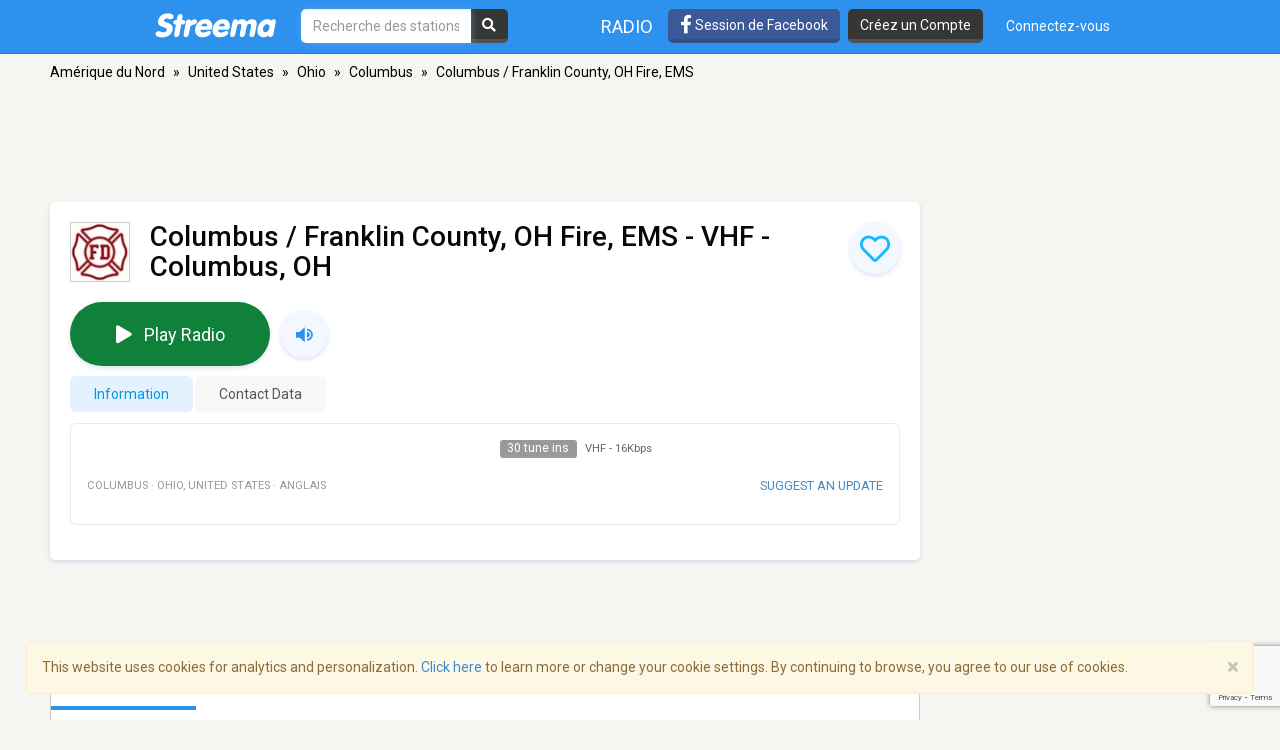

--- FILE ---
content_type: text/html; charset=utf-8
request_url: https://www.google.com/recaptcha/api2/anchor?ar=1&k=6LeCbKwfAAAAAGXbwG-wyQhhz9dxlXuTdtc_oCwI&co=aHR0cHM6Ly9mci5zdHJlZW1hLmNvbTo0NDM.&hl=en&v=PoyoqOPhxBO7pBk68S4YbpHZ&size=invisible&anchor-ms=20000&execute-ms=30000&cb=r38puaug1w7x
body_size: 48568
content:
<!DOCTYPE HTML><html dir="ltr" lang="en"><head><meta http-equiv="Content-Type" content="text/html; charset=UTF-8">
<meta http-equiv="X-UA-Compatible" content="IE=edge">
<title>reCAPTCHA</title>
<style type="text/css">
/* cyrillic-ext */
@font-face {
  font-family: 'Roboto';
  font-style: normal;
  font-weight: 400;
  font-stretch: 100%;
  src: url(//fonts.gstatic.com/s/roboto/v48/KFO7CnqEu92Fr1ME7kSn66aGLdTylUAMa3GUBHMdazTgWw.woff2) format('woff2');
  unicode-range: U+0460-052F, U+1C80-1C8A, U+20B4, U+2DE0-2DFF, U+A640-A69F, U+FE2E-FE2F;
}
/* cyrillic */
@font-face {
  font-family: 'Roboto';
  font-style: normal;
  font-weight: 400;
  font-stretch: 100%;
  src: url(//fonts.gstatic.com/s/roboto/v48/KFO7CnqEu92Fr1ME7kSn66aGLdTylUAMa3iUBHMdazTgWw.woff2) format('woff2');
  unicode-range: U+0301, U+0400-045F, U+0490-0491, U+04B0-04B1, U+2116;
}
/* greek-ext */
@font-face {
  font-family: 'Roboto';
  font-style: normal;
  font-weight: 400;
  font-stretch: 100%;
  src: url(//fonts.gstatic.com/s/roboto/v48/KFO7CnqEu92Fr1ME7kSn66aGLdTylUAMa3CUBHMdazTgWw.woff2) format('woff2');
  unicode-range: U+1F00-1FFF;
}
/* greek */
@font-face {
  font-family: 'Roboto';
  font-style: normal;
  font-weight: 400;
  font-stretch: 100%;
  src: url(//fonts.gstatic.com/s/roboto/v48/KFO7CnqEu92Fr1ME7kSn66aGLdTylUAMa3-UBHMdazTgWw.woff2) format('woff2');
  unicode-range: U+0370-0377, U+037A-037F, U+0384-038A, U+038C, U+038E-03A1, U+03A3-03FF;
}
/* math */
@font-face {
  font-family: 'Roboto';
  font-style: normal;
  font-weight: 400;
  font-stretch: 100%;
  src: url(//fonts.gstatic.com/s/roboto/v48/KFO7CnqEu92Fr1ME7kSn66aGLdTylUAMawCUBHMdazTgWw.woff2) format('woff2');
  unicode-range: U+0302-0303, U+0305, U+0307-0308, U+0310, U+0312, U+0315, U+031A, U+0326-0327, U+032C, U+032F-0330, U+0332-0333, U+0338, U+033A, U+0346, U+034D, U+0391-03A1, U+03A3-03A9, U+03B1-03C9, U+03D1, U+03D5-03D6, U+03F0-03F1, U+03F4-03F5, U+2016-2017, U+2034-2038, U+203C, U+2040, U+2043, U+2047, U+2050, U+2057, U+205F, U+2070-2071, U+2074-208E, U+2090-209C, U+20D0-20DC, U+20E1, U+20E5-20EF, U+2100-2112, U+2114-2115, U+2117-2121, U+2123-214F, U+2190, U+2192, U+2194-21AE, U+21B0-21E5, U+21F1-21F2, U+21F4-2211, U+2213-2214, U+2216-22FF, U+2308-230B, U+2310, U+2319, U+231C-2321, U+2336-237A, U+237C, U+2395, U+239B-23B7, U+23D0, U+23DC-23E1, U+2474-2475, U+25AF, U+25B3, U+25B7, U+25BD, U+25C1, U+25CA, U+25CC, U+25FB, U+266D-266F, U+27C0-27FF, U+2900-2AFF, U+2B0E-2B11, U+2B30-2B4C, U+2BFE, U+3030, U+FF5B, U+FF5D, U+1D400-1D7FF, U+1EE00-1EEFF;
}
/* symbols */
@font-face {
  font-family: 'Roboto';
  font-style: normal;
  font-weight: 400;
  font-stretch: 100%;
  src: url(//fonts.gstatic.com/s/roboto/v48/KFO7CnqEu92Fr1ME7kSn66aGLdTylUAMaxKUBHMdazTgWw.woff2) format('woff2');
  unicode-range: U+0001-000C, U+000E-001F, U+007F-009F, U+20DD-20E0, U+20E2-20E4, U+2150-218F, U+2190, U+2192, U+2194-2199, U+21AF, U+21E6-21F0, U+21F3, U+2218-2219, U+2299, U+22C4-22C6, U+2300-243F, U+2440-244A, U+2460-24FF, U+25A0-27BF, U+2800-28FF, U+2921-2922, U+2981, U+29BF, U+29EB, U+2B00-2BFF, U+4DC0-4DFF, U+FFF9-FFFB, U+10140-1018E, U+10190-1019C, U+101A0, U+101D0-101FD, U+102E0-102FB, U+10E60-10E7E, U+1D2C0-1D2D3, U+1D2E0-1D37F, U+1F000-1F0FF, U+1F100-1F1AD, U+1F1E6-1F1FF, U+1F30D-1F30F, U+1F315, U+1F31C, U+1F31E, U+1F320-1F32C, U+1F336, U+1F378, U+1F37D, U+1F382, U+1F393-1F39F, U+1F3A7-1F3A8, U+1F3AC-1F3AF, U+1F3C2, U+1F3C4-1F3C6, U+1F3CA-1F3CE, U+1F3D4-1F3E0, U+1F3ED, U+1F3F1-1F3F3, U+1F3F5-1F3F7, U+1F408, U+1F415, U+1F41F, U+1F426, U+1F43F, U+1F441-1F442, U+1F444, U+1F446-1F449, U+1F44C-1F44E, U+1F453, U+1F46A, U+1F47D, U+1F4A3, U+1F4B0, U+1F4B3, U+1F4B9, U+1F4BB, U+1F4BF, U+1F4C8-1F4CB, U+1F4D6, U+1F4DA, U+1F4DF, U+1F4E3-1F4E6, U+1F4EA-1F4ED, U+1F4F7, U+1F4F9-1F4FB, U+1F4FD-1F4FE, U+1F503, U+1F507-1F50B, U+1F50D, U+1F512-1F513, U+1F53E-1F54A, U+1F54F-1F5FA, U+1F610, U+1F650-1F67F, U+1F687, U+1F68D, U+1F691, U+1F694, U+1F698, U+1F6AD, U+1F6B2, U+1F6B9-1F6BA, U+1F6BC, U+1F6C6-1F6CF, U+1F6D3-1F6D7, U+1F6E0-1F6EA, U+1F6F0-1F6F3, U+1F6F7-1F6FC, U+1F700-1F7FF, U+1F800-1F80B, U+1F810-1F847, U+1F850-1F859, U+1F860-1F887, U+1F890-1F8AD, U+1F8B0-1F8BB, U+1F8C0-1F8C1, U+1F900-1F90B, U+1F93B, U+1F946, U+1F984, U+1F996, U+1F9E9, U+1FA00-1FA6F, U+1FA70-1FA7C, U+1FA80-1FA89, U+1FA8F-1FAC6, U+1FACE-1FADC, U+1FADF-1FAE9, U+1FAF0-1FAF8, U+1FB00-1FBFF;
}
/* vietnamese */
@font-face {
  font-family: 'Roboto';
  font-style: normal;
  font-weight: 400;
  font-stretch: 100%;
  src: url(//fonts.gstatic.com/s/roboto/v48/KFO7CnqEu92Fr1ME7kSn66aGLdTylUAMa3OUBHMdazTgWw.woff2) format('woff2');
  unicode-range: U+0102-0103, U+0110-0111, U+0128-0129, U+0168-0169, U+01A0-01A1, U+01AF-01B0, U+0300-0301, U+0303-0304, U+0308-0309, U+0323, U+0329, U+1EA0-1EF9, U+20AB;
}
/* latin-ext */
@font-face {
  font-family: 'Roboto';
  font-style: normal;
  font-weight: 400;
  font-stretch: 100%;
  src: url(//fonts.gstatic.com/s/roboto/v48/KFO7CnqEu92Fr1ME7kSn66aGLdTylUAMa3KUBHMdazTgWw.woff2) format('woff2');
  unicode-range: U+0100-02BA, U+02BD-02C5, U+02C7-02CC, U+02CE-02D7, U+02DD-02FF, U+0304, U+0308, U+0329, U+1D00-1DBF, U+1E00-1E9F, U+1EF2-1EFF, U+2020, U+20A0-20AB, U+20AD-20C0, U+2113, U+2C60-2C7F, U+A720-A7FF;
}
/* latin */
@font-face {
  font-family: 'Roboto';
  font-style: normal;
  font-weight: 400;
  font-stretch: 100%;
  src: url(//fonts.gstatic.com/s/roboto/v48/KFO7CnqEu92Fr1ME7kSn66aGLdTylUAMa3yUBHMdazQ.woff2) format('woff2');
  unicode-range: U+0000-00FF, U+0131, U+0152-0153, U+02BB-02BC, U+02C6, U+02DA, U+02DC, U+0304, U+0308, U+0329, U+2000-206F, U+20AC, U+2122, U+2191, U+2193, U+2212, U+2215, U+FEFF, U+FFFD;
}
/* cyrillic-ext */
@font-face {
  font-family: 'Roboto';
  font-style: normal;
  font-weight: 500;
  font-stretch: 100%;
  src: url(//fonts.gstatic.com/s/roboto/v48/KFO7CnqEu92Fr1ME7kSn66aGLdTylUAMa3GUBHMdazTgWw.woff2) format('woff2');
  unicode-range: U+0460-052F, U+1C80-1C8A, U+20B4, U+2DE0-2DFF, U+A640-A69F, U+FE2E-FE2F;
}
/* cyrillic */
@font-face {
  font-family: 'Roboto';
  font-style: normal;
  font-weight: 500;
  font-stretch: 100%;
  src: url(//fonts.gstatic.com/s/roboto/v48/KFO7CnqEu92Fr1ME7kSn66aGLdTylUAMa3iUBHMdazTgWw.woff2) format('woff2');
  unicode-range: U+0301, U+0400-045F, U+0490-0491, U+04B0-04B1, U+2116;
}
/* greek-ext */
@font-face {
  font-family: 'Roboto';
  font-style: normal;
  font-weight: 500;
  font-stretch: 100%;
  src: url(//fonts.gstatic.com/s/roboto/v48/KFO7CnqEu92Fr1ME7kSn66aGLdTylUAMa3CUBHMdazTgWw.woff2) format('woff2');
  unicode-range: U+1F00-1FFF;
}
/* greek */
@font-face {
  font-family: 'Roboto';
  font-style: normal;
  font-weight: 500;
  font-stretch: 100%;
  src: url(//fonts.gstatic.com/s/roboto/v48/KFO7CnqEu92Fr1ME7kSn66aGLdTylUAMa3-UBHMdazTgWw.woff2) format('woff2');
  unicode-range: U+0370-0377, U+037A-037F, U+0384-038A, U+038C, U+038E-03A1, U+03A3-03FF;
}
/* math */
@font-face {
  font-family: 'Roboto';
  font-style: normal;
  font-weight: 500;
  font-stretch: 100%;
  src: url(//fonts.gstatic.com/s/roboto/v48/KFO7CnqEu92Fr1ME7kSn66aGLdTylUAMawCUBHMdazTgWw.woff2) format('woff2');
  unicode-range: U+0302-0303, U+0305, U+0307-0308, U+0310, U+0312, U+0315, U+031A, U+0326-0327, U+032C, U+032F-0330, U+0332-0333, U+0338, U+033A, U+0346, U+034D, U+0391-03A1, U+03A3-03A9, U+03B1-03C9, U+03D1, U+03D5-03D6, U+03F0-03F1, U+03F4-03F5, U+2016-2017, U+2034-2038, U+203C, U+2040, U+2043, U+2047, U+2050, U+2057, U+205F, U+2070-2071, U+2074-208E, U+2090-209C, U+20D0-20DC, U+20E1, U+20E5-20EF, U+2100-2112, U+2114-2115, U+2117-2121, U+2123-214F, U+2190, U+2192, U+2194-21AE, U+21B0-21E5, U+21F1-21F2, U+21F4-2211, U+2213-2214, U+2216-22FF, U+2308-230B, U+2310, U+2319, U+231C-2321, U+2336-237A, U+237C, U+2395, U+239B-23B7, U+23D0, U+23DC-23E1, U+2474-2475, U+25AF, U+25B3, U+25B7, U+25BD, U+25C1, U+25CA, U+25CC, U+25FB, U+266D-266F, U+27C0-27FF, U+2900-2AFF, U+2B0E-2B11, U+2B30-2B4C, U+2BFE, U+3030, U+FF5B, U+FF5D, U+1D400-1D7FF, U+1EE00-1EEFF;
}
/* symbols */
@font-face {
  font-family: 'Roboto';
  font-style: normal;
  font-weight: 500;
  font-stretch: 100%;
  src: url(//fonts.gstatic.com/s/roboto/v48/KFO7CnqEu92Fr1ME7kSn66aGLdTylUAMaxKUBHMdazTgWw.woff2) format('woff2');
  unicode-range: U+0001-000C, U+000E-001F, U+007F-009F, U+20DD-20E0, U+20E2-20E4, U+2150-218F, U+2190, U+2192, U+2194-2199, U+21AF, U+21E6-21F0, U+21F3, U+2218-2219, U+2299, U+22C4-22C6, U+2300-243F, U+2440-244A, U+2460-24FF, U+25A0-27BF, U+2800-28FF, U+2921-2922, U+2981, U+29BF, U+29EB, U+2B00-2BFF, U+4DC0-4DFF, U+FFF9-FFFB, U+10140-1018E, U+10190-1019C, U+101A0, U+101D0-101FD, U+102E0-102FB, U+10E60-10E7E, U+1D2C0-1D2D3, U+1D2E0-1D37F, U+1F000-1F0FF, U+1F100-1F1AD, U+1F1E6-1F1FF, U+1F30D-1F30F, U+1F315, U+1F31C, U+1F31E, U+1F320-1F32C, U+1F336, U+1F378, U+1F37D, U+1F382, U+1F393-1F39F, U+1F3A7-1F3A8, U+1F3AC-1F3AF, U+1F3C2, U+1F3C4-1F3C6, U+1F3CA-1F3CE, U+1F3D4-1F3E0, U+1F3ED, U+1F3F1-1F3F3, U+1F3F5-1F3F7, U+1F408, U+1F415, U+1F41F, U+1F426, U+1F43F, U+1F441-1F442, U+1F444, U+1F446-1F449, U+1F44C-1F44E, U+1F453, U+1F46A, U+1F47D, U+1F4A3, U+1F4B0, U+1F4B3, U+1F4B9, U+1F4BB, U+1F4BF, U+1F4C8-1F4CB, U+1F4D6, U+1F4DA, U+1F4DF, U+1F4E3-1F4E6, U+1F4EA-1F4ED, U+1F4F7, U+1F4F9-1F4FB, U+1F4FD-1F4FE, U+1F503, U+1F507-1F50B, U+1F50D, U+1F512-1F513, U+1F53E-1F54A, U+1F54F-1F5FA, U+1F610, U+1F650-1F67F, U+1F687, U+1F68D, U+1F691, U+1F694, U+1F698, U+1F6AD, U+1F6B2, U+1F6B9-1F6BA, U+1F6BC, U+1F6C6-1F6CF, U+1F6D3-1F6D7, U+1F6E0-1F6EA, U+1F6F0-1F6F3, U+1F6F7-1F6FC, U+1F700-1F7FF, U+1F800-1F80B, U+1F810-1F847, U+1F850-1F859, U+1F860-1F887, U+1F890-1F8AD, U+1F8B0-1F8BB, U+1F8C0-1F8C1, U+1F900-1F90B, U+1F93B, U+1F946, U+1F984, U+1F996, U+1F9E9, U+1FA00-1FA6F, U+1FA70-1FA7C, U+1FA80-1FA89, U+1FA8F-1FAC6, U+1FACE-1FADC, U+1FADF-1FAE9, U+1FAF0-1FAF8, U+1FB00-1FBFF;
}
/* vietnamese */
@font-face {
  font-family: 'Roboto';
  font-style: normal;
  font-weight: 500;
  font-stretch: 100%;
  src: url(//fonts.gstatic.com/s/roboto/v48/KFO7CnqEu92Fr1ME7kSn66aGLdTylUAMa3OUBHMdazTgWw.woff2) format('woff2');
  unicode-range: U+0102-0103, U+0110-0111, U+0128-0129, U+0168-0169, U+01A0-01A1, U+01AF-01B0, U+0300-0301, U+0303-0304, U+0308-0309, U+0323, U+0329, U+1EA0-1EF9, U+20AB;
}
/* latin-ext */
@font-face {
  font-family: 'Roboto';
  font-style: normal;
  font-weight: 500;
  font-stretch: 100%;
  src: url(//fonts.gstatic.com/s/roboto/v48/KFO7CnqEu92Fr1ME7kSn66aGLdTylUAMa3KUBHMdazTgWw.woff2) format('woff2');
  unicode-range: U+0100-02BA, U+02BD-02C5, U+02C7-02CC, U+02CE-02D7, U+02DD-02FF, U+0304, U+0308, U+0329, U+1D00-1DBF, U+1E00-1E9F, U+1EF2-1EFF, U+2020, U+20A0-20AB, U+20AD-20C0, U+2113, U+2C60-2C7F, U+A720-A7FF;
}
/* latin */
@font-face {
  font-family: 'Roboto';
  font-style: normal;
  font-weight: 500;
  font-stretch: 100%;
  src: url(//fonts.gstatic.com/s/roboto/v48/KFO7CnqEu92Fr1ME7kSn66aGLdTylUAMa3yUBHMdazQ.woff2) format('woff2');
  unicode-range: U+0000-00FF, U+0131, U+0152-0153, U+02BB-02BC, U+02C6, U+02DA, U+02DC, U+0304, U+0308, U+0329, U+2000-206F, U+20AC, U+2122, U+2191, U+2193, U+2212, U+2215, U+FEFF, U+FFFD;
}
/* cyrillic-ext */
@font-face {
  font-family: 'Roboto';
  font-style: normal;
  font-weight: 900;
  font-stretch: 100%;
  src: url(//fonts.gstatic.com/s/roboto/v48/KFO7CnqEu92Fr1ME7kSn66aGLdTylUAMa3GUBHMdazTgWw.woff2) format('woff2');
  unicode-range: U+0460-052F, U+1C80-1C8A, U+20B4, U+2DE0-2DFF, U+A640-A69F, U+FE2E-FE2F;
}
/* cyrillic */
@font-face {
  font-family: 'Roboto';
  font-style: normal;
  font-weight: 900;
  font-stretch: 100%;
  src: url(//fonts.gstatic.com/s/roboto/v48/KFO7CnqEu92Fr1ME7kSn66aGLdTylUAMa3iUBHMdazTgWw.woff2) format('woff2');
  unicode-range: U+0301, U+0400-045F, U+0490-0491, U+04B0-04B1, U+2116;
}
/* greek-ext */
@font-face {
  font-family: 'Roboto';
  font-style: normal;
  font-weight: 900;
  font-stretch: 100%;
  src: url(//fonts.gstatic.com/s/roboto/v48/KFO7CnqEu92Fr1ME7kSn66aGLdTylUAMa3CUBHMdazTgWw.woff2) format('woff2');
  unicode-range: U+1F00-1FFF;
}
/* greek */
@font-face {
  font-family: 'Roboto';
  font-style: normal;
  font-weight: 900;
  font-stretch: 100%;
  src: url(//fonts.gstatic.com/s/roboto/v48/KFO7CnqEu92Fr1ME7kSn66aGLdTylUAMa3-UBHMdazTgWw.woff2) format('woff2');
  unicode-range: U+0370-0377, U+037A-037F, U+0384-038A, U+038C, U+038E-03A1, U+03A3-03FF;
}
/* math */
@font-face {
  font-family: 'Roboto';
  font-style: normal;
  font-weight: 900;
  font-stretch: 100%;
  src: url(//fonts.gstatic.com/s/roboto/v48/KFO7CnqEu92Fr1ME7kSn66aGLdTylUAMawCUBHMdazTgWw.woff2) format('woff2');
  unicode-range: U+0302-0303, U+0305, U+0307-0308, U+0310, U+0312, U+0315, U+031A, U+0326-0327, U+032C, U+032F-0330, U+0332-0333, U+0338, U+033A, U+0346, U+034D, U+0391-03A1, U+03A3-03A9, U+03B1-03C9, U+03D1, U+03D5-03D6, U+03F0-03F1, U+03F4-03F5, U+2016-2017, U+2034-2038, U+203C, U+2040, U+2043, U+2047, U+2050, U+2057, U+205F, U+2070-2071, U+2074-208E, U+2090-209C, U+20D0-20DC, U+20E1, U+20E5-20EF, U+2100-2112, U+2114-2115, U+2117-2121, U+2123-214F, U+2190, U+2192, U+2194-21AE, U+21B0-21E5, U+21F1-21F2, U+21F4-2211, U+2213-2214, U+2216-22FF, U+2308-230B, U+2310, U+2319, U+231C-2321, U+2336-237A, U+237C, U+2395, U+239B-23B7, U+23D0, U+23DC-23E1, U+2474-2475, U+25AF, U+25B3, U+25B7, U+25BD, U+25C1, U+25CA, U+25CC, U+25FB, U+266D-266F, U+27C0-27FF, U+2900-2AFF, U+2B0E-2B11, U+2B30-2B4C, U+2BFE, U+3030, U+FF5B, U+FF5D, U+1D400-1D7FF, U+1EE00-1EEFF;
}
/* symbols */
@font-face {
  font-family: 'Roboto';
  font-style: normal;
  font-weight: 900;
  font-stretch: 100%;
  src: url(//fonts.gstatic.com/s/roboto/v48/KFO7CnqEu92Fr1ME7kSn66aGLdTylUAMaxKUBHMdazTgWw.woff2) format('woff2');
  unicode-range: U+0001-000C, U+000E-001F, U+007F-009F, U+20DD-20E0, U+20E2-20E4, U+2150-218F, U+2190, U+2192, U+2194-2199, U+21AF, U+21E6-21F0, U+21F3, U+2218-2219, U+2299, U+22C4-22C6, U+2300-243F, U+2440-244A, U+2460-24FF, U+25A0-27BF, U+2800-28FF, U+2921-2922, U+2981, U+29BF, U+29EB, U+2B00-2BFF, U+4DC0-4DFF, U+FFF9-FFFB, U+10140-1018E, U+10190-1019C, U+101A0, U+101D0-101FD, U+102E0-102FB, U+10E60-10E7E, U+1D2C0-1D2D3, U+1D2E0-1D37F, U+1F000-1F0FF, U+1F100-1F1AD, U+1F1E6-1F1FF, U+1F30D-1F30F, U+1F315, U+1F31C, U+1F31E, U+1F320-1F32C, U+1F336, U+1F378, U+1F37D, U+1F382, U+1F393-1F39F, U+1F3A7-1F3A8, U+1F3AC-1F3AF, U+1F3C2, U+1F3C4-1F3C6, U+1F3CA-1F3CE, U+1F3D4-1F3E0, U+1F3ED, U+1F3F1-1F3F3, U+1F3F5-1F3F7, U+1F408, U+1F415, U+1F41F, U+1F426, U+1F43F, U+1F441-1F442, U+1F444, U+1F446-1F449, U+1F44C-1F44E, U+1F453, U+1F46A, U+1F47D, U+1F4A3, U+1F4B0, U+1F4B3, U+1F4B9, U+1F4BB, U+1F4BF, U+1F4C8-1F4CB, U+1F4D6, U+1F4DA, U+1F4DF, U+1F4E3-1F4E6, U+1F4EA-1F4ED, U+1F4F7, U+1F4F9-1F4FB, U+1F4FD-1F4FE, U+1F503, U+1F507-1F50B, U+1F50D, U+1F512-1F513, U+1F53E-1F54A, U+1F54F-1F5FA, U+1F610, U+1F650-1F67F, U+1F687, U+1F68D, U+1F691, U+1F694, U+1F698, U+1F6AD, U+1F6B2, U+1F6B9-1F6BA, U+1F6BC, U+1F6C6-1F6CF, U+1F6D3-1F6D7, U+1F6E0-1F6EA, U+1F6F0-1F6F3, U+1F6F7-1F6FC, U+1F700-1F7FF, U+1F800-1F80B, U+1F810-1F847, U+1F850-1F859, U+1F860-1F887, U+1F890-1F8AD, U+1F8B0-1F8BB, U+1F8C0-1F8C1, U+1F900-1F90B, U+1F93B, U+1F946, U+1F984, U+1F996, U+1F9E9, U+1FA00-1FA6F, U+1FA70-1FA7C, U+1FA80-1FA89, U+1FA8F-1FAC6, U+1FACE-1FADC, U+1FADF-1FAE9, U+1FAF0-1FAF8, U+1FB00-1FBFF;
}
/* vietnamese */
@font-face {
  font-family: 'Roboto';
  font-style: normal;
  font-weight: 900;
  font-stretch: 100%;
  src: url(//fonts.gstatic.com/s/roboto/v48/KFO7CnqEu92Fr1ME7kSn66aGLdTylUAMa3OUBHMdazTgWw.woff2) format('woff2');
  unicode-range: U+0102-0103, U+0110-0111, U+0128-0129, U+0168-0169, U+01A0-01A1, U+01AF-01B0, U+0300-0301, U+0303-0304, U+0308-0309, U+0323, U+0329, U+1EA0-1EF9, U+20AB;
}
/* latin-ext */
@font-face {
  font-family: 'Roboto';
  font-style: normal;
  font-weight: 900;
  font-stretch: 100%;
  src: url(//fonts.gstatic.com/s/roboto/v48/KFO7CnqEu92Fr1ME7kSn66aGLdTylUAMa3KUBHMdazTgWw.woff2) format('woff2');
  unicode-range: U+0100-02BA, U+02BD-02C5, U+02C7-02CC, U+02CE-02D7, U+02DD-02FF, U+0304, U+0308, U+0329, U+1D00-1DBF, U+1E00-1E9F, U+1EF2-1EFF, U+2020, U+20A0-20AB, U+20AD-20C0, U+2113, U+2C60-2C7F, U+A720-A7FF;
}
/* latin */
@font-face {
  font-family: 'Roboto';
  font-style: normal;
  font-weight: 900;
  font-stretch: 100%;
  src: url(//fonts.gstatic.com/s/roboto/v48/KFO7CnqEu92Fr1ME7kSn66aGLdTylUAMa3yUBHMdazQ.woff2) format('woff2');
  unicode-range: U+0000-00FF, U+0131, U+0152-0153, U+02BB-02BC, U+02C6, U+02DA, U+02DC, U+0304, U+0308, U+0329, U+2000-206F, U+20AC, U+2122, U+2191, U+2193, U+2212, U+2215, U+FEFF, U+FFFD;
}

</style>
<link rel="stylesheet" type="text/css" href="https://www.gstatic.com/recaptcha/releases/PoyoqOPhxBO7pBk68S4YbpHZ/styles__ltr.css">
<script nonce="zOjHNOIdbdAbm-SOeD5WcQ" type="text/javascript">window['__recaptcha_api'] = 'https://www.google.com/recaptcha/api2/';</script>
<script type="text/javascript" src="https://www.gstatic.com/recaptcha/releases/PoyoqOPhxBO7pBk68S4YbpHZ/recaptcha__en.js" nonce="zOjHNOIdbdAbm-SOeD5WcQ">
      
    </script></head>
<body><div id="rc-anchor-alert" class="rc-anchor-alert"></div>
<input type="hidden" id="recaptcha-token" value="[base64]">
<script type="text/javascript" nonce="zOjHNOIdbdAbm-SOeD5WcQ">
      recaptcha.anchor.Main.init("[\x22ainput\x22,[\x22bgdata\x22,\x22\x22,\[base64]/[base64]/[base64]/[base64]/cjw8ejpyPj4+eil9Y2F0Y2gobCl7dGhyb3cgbDt9fSxIPWZ1bmN0aW9uKHcsdCx6KXtpZih3PT0xOTR8fHc9PTIwOCl0LnZbd10/dC52W3ddLmNvbmNhdCh6KTp0LnZbd109b2Yoeix0KTtlbHNle2lmKHQuYkImJnchPTMxNylyZXR1cm47dz09NjZ8fHc9PTEyMnx8dz09NDcwfHx3PT00NHx8dz09NDE2fHx3PT0zOTd8fHc9PTQyMXx8dz09Njh8fHc9PTcwfHx3PT0xODQ/[base64]/[base64]/[base64]/bmV3IGRbVl0oSlswXSk6cD09Mj9uZXcgZFtWXShKWzBdLEpbMV0pOnA9PTM/bmV3IGRbVl0oSlswXSxKWzFdLEpbMl0pOnA9PTQ/[base64]/[base64]/[base64]/[base64]\x22,\[base64]\\u003d\\u003d\x22,\[base64]/JXnCisOIPUjDksO+w7HDqsOBHTIWwpPDlQDDj8Kyw65pw6QkFsKfBcKQcMK6BAPDgk3CnMOkJE5Ew5NpwqtKwrHDulsxSlc/JcO1w7FNWC/CncKQfsKSB8Kfw5xrw7PDvCDCrlnChRjDjsKVLcK5F2prJzJadcK/PMOgEcOFE3QRw6jCkm/DqcOuTMKVwpnCiMO9wqpse8Kiwp3CsxbCqsKRwq3Cvgtrwptlw4zCvsKxw4rCrn3DmxMmwqvCrcKLw4wcwpXDvRkOwrDCnnJZNsOLCMO3w4ddw7d2w57Cv8OEAAlgw6JPw73CqVrDgFvDjE/Dg2wMw61iYsK6ZX/DjCMcZXIoV8KUwpLClCp1w4/DncOfw4zDhFFjJVU7w5jDskjDo0s/[base64]/DvzrCq8Kkf3FJwqXCjjzCi1HCqiB4H8KKWMO6K0DDp8KIwp/DjsK6cQHCpXU6JcObC8OFwrpsw6zCk8O7CMKjw6TCmS3Cog/CrUURXsKQbzMmw5/CsRxGd8OowqbChVvDmTwcwqVOwr0zMk/CtkDDgU/DvgfDsWbDkTHCjMOwwpIdw5tkw4bCgl5Uwr1Xwp/[base64]/CqFMCwpbDoMO2wrbCtsK9wqvCpMK2GsKiwpEawqELwq1yw5jCjBEWw6zCjQrDqn7CoDJQYcOHwowdw6g7OcO0wrrDkMKjfRjCjhgGXyzCqcOVG8KZwoPDqzfDlGQUecO8w5d/w5AJBSYEwo/DpMKuTcKDWcKhwoEswrHDhmHDjMK7HzbDvDLCtcOww6IzOjrDgFYYwqUVwrUyNEDDj8Ozw7x5c0/CnsK5EDvDkkQewrnCgz/[base64]/CiVUHw4kKAMKLw7vCj8O/w77Cp8K5N8KsUjBbCQTDmMO7w4gFwrlVYmUrw5zDknbDtMKgw7HChcOOwp7Cq8OjwrssdcKjdg/[base64]/[base64]/DlgvDgUrDpzcDwqbDjcKzQMO/IcKMB18twpA5wqYCUT7DpD0vw4bCrAfCgkBqwrrDrxzCo3p6w6HCplkxw6gNw5rCvBPDozYPwofDhVpQTXhNcAHDkXs4ScOsaB/Cj8OYacOqwrN/[base64]/Dr8OiwpMlBDgVwodpQGfCvzTCucOdw5rCnMOwXcK9YlDChy4cwop6w6VfwpjDkTXDq8O/Qy/Dp1rDu8KxwrLDqj3Dh3nCpsOowo1vGiXDrWUSwrZkw78nw5NaF8ONCQBVw6bCoMK3w6PCtwHCjwbCv2/[base64]/[base64]/CksOXPcORw5XCm8KHD8K0TsOqV3fDnsKyS2zDuMKvDsO7NmTCr8OfesO+w5RJccKww73CtVFywq4CTB4wwrTDkmvDtsOXwpPDm8OSIQkqwqfDnsO/wrbDvybCgBAHwoV/WMOHKMO4w5XCk8KiwpjCh1nDvsOOd8KkY8KqwoHDgiFqREExfcKtacKaIcK/[base64]/ClcKqwrjDmTsrXMOuwoZIw6LDmkchwp7DpjjCkcOYwoYQwrPDijnDojp8wod/T8Krw7vCuUPDj8KvwoXDt8OXw5Y2C8OZwpACFcK+DMKEScKVwoDDvi1hw413aFgLNU0RdBnDgMKUBADDisOUasO6w7/CghfDqcK1ck8sBsOjSjwXTsKZLB7DvDotIsKWw7jCs8KREljDsWTDuMO7wo7CrcO0IsK0w7XDuRnDp8O+w4tewrMSNx/DhjM7wr1ewpVdA3ZxwrzCmcKGFsOfC3HDmlMNw5vDrsOCw5fDlG1dw4/DtcOHWsKcXBVYLjvCuWUQQcKDwqTDpWhqaxtUACvCrWbDjjkewqwUEVrCvzvDpE5tOsO9w4/CnEPDnMKEYy5AwqFBX3pew5jDiMK9w4UFwrlaw45jwqbCqEozXXjCt2F7RMK4H8KDwp/DoQDCnS/ClhkhVcKwwrxRBjHCusOmwpnCoQbCmMOLw6/DvUlzHATDhBjDtMKFwpZYw6LCrXlAwpjDhHF8wpnDoEs1OMKdRMK4fMKXwpxKw4TCpMOQMHPDii7DlhfCiQbDm3rDtl7CghjCtMKuPsKMAcK2A8OEcG7CillpwrHCnnYGIU0TAAfDi3/CijfCr8KNaGxsw75QwphGw4XDhMO5YGc4w4nCucKewp7DjcKMwq/[base64]/Dh8OQwqNbAsOmJMODw7R9w6dXw4NwwpBSwrXDv8OPw4HDm298Z8KReMKnw4trw5fChcKIw5wBUSF0w4rDnW1VLQXCrmUpVMKsw7skwo3CoTNswq3DgAPDk8O0wr7DoMORw5/ClMOuwpFibsKODQXDtcOgNcKrW8Kpwpwawp/DtS0owqTDpSh4w4nDsy5kRDjCi3nCk8KwwrzCtMOEw5hATTxRw6HCqsKcZMKTw7hLwrjCqMOOw7bDssKwPcOdw67Cjkwsw5ccARI/w6E1WMOVWSFAw7MzwobCjWU6wqfCosKLAw8vVxnDjSzClsOIw7LCgsKjwqEVCEtNwpXDuSXCmcOVUmV5w5zCgcK0w71CAFoVw7vDiFnChMKLwowhRsKFTcKOwqfDtHvDuMOYwqFww4cjRcOSw50OHcK9w6PDqsKIwoLCukLCh8KPwqlKw6lgwodvXMOtwohswr/CtjFkHm7Dr8OZw4QAYT85w7nDvxTChsKDw5suw5jDiQXDhh1IVFPCiXnDvj8MPnPCjx/DlMKmw5vCssKPw49XXcO4RsK8w67DvR7DjAjCnC7CmUTDr3nCr8KvwqNiwpVew5N+eBfCocOBwpPCp8O6w5jCpGHDpcKAw6lUPA4rwoQNwp4dVAfCvcOLwqkHw6h/OUzDpcK5P8OjZkAFwqVbLhPCgcKDwovCv8OeRWnDgBTCpsOoccKIIsKvwpDCg8KSBh5XwrHCoMKOP8K3GRPDh1zCp8ONw4AoK2HDrivCt8OUw6zChU0HSMOrw5sMw4sAwr8iTBJvIjAewpjDliQLCcK4wrVAwoRFwofCucKfw5/[base64]/[base64]/CicK7w7sjw5fCv8Ktw73Cu8K/Mlsdw5zDo0Fpe2/DucK1GMO5JMKcwohWSMKjI8KTwqIqNXtXJSx2wq3Dh3nCh1oDKMO+bWnCkcKJKlfCocK4L8Kww5J4GVjCtRRyKQ7Dg3Vawq9bwrHDmkMBw6QbGMKxfBQcP8OTw6whwrNLTkp3W8O5w5E7G8K7RsKuJsOtfi7DoMK+w4tRw5rDq8O0w6/Dh8OddiDDvcOzBsOjKcKNLWPDgwXDnMOUw4DDt8Ofw51+wqzDmMKNw73CsMOPUWB0NcKmwoIOw6nCnGdwWjrCrksjRsK9w53DssKJwoksVcKeOMO8YcKYw7vDvRliKMO6w6XDiF/DgcOjQSEywo3DmRQHMcOHUGbCicKdw6s7wqRLwrrDmjFKw6nDmcODw6PDuHRKwrfDgMODJGpBwpvClMKET8KWwqAMYEJXw5EzwpjDs0wBwq/CpipfZhLDsS3CiQnDqsKnIMOKwr0Ydn/CizPCtifCox7DgXUEwq9twopQw4fCgg7DjznCq8OUXGnCql/[base64]/RhrCqMOgGw5ZTkZsJmbDmExEw4fDjcKdF8OkTsKcbzczwoEHwr7DpcO1wpF/[base64]/DjsOMIcOMwp7DsMOIw47Dm1FoXcOcUxzClMOSwosswr3DksKxJ8KaXEbDmx/Cg0JVw4/CscKRw4VNbk8nAcOCOGLChsOEwqLCvFRRYcKMbHvDmzdrw4LCg8KWQTXDvXx1w4/CiQnCvAFLP2XClRdpO1ARKcK0w7fCgyzDu8KaB308wpo6wpzDvUldPMOYO1/DiicrwrTClXUlHMO4w4/Chwh1XA3DscKkbj8vfCfDozlyw6Njwo88fFUbw7s7AsKfLsO6GncXNEEIw6nDsMKMFGDDrn9ZQTbDvCR6QcKiVsKBw7QzAgczw6Jbw6HCujLCrsKgwql0c3/DkcKCVWnCrgImw4JpEyRbNSRcw7HDlsOaw7vCpsKow4/DoWDCsQNkGsO8wp1FbcKzHEHDu0Ncwp7CqsKzwpzDnMOTw67Clh3CiSPDq8OZw58HwonCg8O5eD1WSMKqwpjDklrDuxPCuCfDoMKaERdeGn0cYFVCwrghw4pNwoHCq8KTwogtw7rDuEXCh1fDhTYQK8KrDxJ/NMKKDsKdwpPDtsKEXXFGwr3DhcKZwpMVw4PDqMO8REPDv8KeSyrDgWYcwpYLX8OxcElAwqYZwpYKwrvDnjDCgSlGw6zDvsK0w7VJWMONwq7DmcKewpvDvmXCrSt1VgnCg8OAQQU6wplWwpB6w53DlhRBFsKhRmY9TFPCqsKlwqvDsndgwpA1MWw/[base64]/CiMO8Q0vDtzDDisORwpgMRDYfw4YAwqBMw57CkWHDohMpK8O8Mz92wonCuyjCuMOLO8K/KsOdAsK+w4nCp8OJw6NBMzN0w6vDiMOOw7HCgMK1w7R1PcK1V8Odwq9rwoPDnmTDpsK2w6nCu3TDknhCNTXDl8KTw7UMw5fCnHvCjcOPSsK4FcK2w4PDtMOtw4clwrHCvCjChsKEw7/CljDCmcONAMOZPMOTRC3Cs8OeSsK1P0lRwrFiw6XDmV/DvcOuw6xowpotRn9Sw4XDucO6w4PDlcOrwrjDtsKOw70Zwr9FIMKVFMOmw6zClsOmw6TCicKTwpVSwqPDm216OlwvVsK1w5wJwpbDr3TDoCbCuMOawoDDiknCrMKDw4MLw7TDjk7CtyUzw6EOLcKlT8OGT0XDkcO9wr9WE8OWczEGMcK5wpBfwojCp3jDl8K/w7saJQ0rwpwJFnRmw40IZMOaPTDDmcO2dDHChcK+DsOqHS3ChgPCt8OZwqTCjMKZER0ow6xDwp42JVNkZsOZHMKhw7DCg8KlbzbDosOzwqJewqMJw4wGwpvCjcK9SMOuw6jDuWvDuUXCn8KbNcKAEm1Lw5/DuMK9wpHCiT5Mw5zCjMK/w4EME8OyO8O1PcOfST9tScOLw6XClFUnecKbVG0RZyXCllvCr8KnECpmw6LDoElxwrd7NA/Dmzl2wr3DvxzDtXw6fl1qw7nDpHJ2HsKpwp4owpXCuis/w4LCrTZcUsOJU8K9EcOdCsO9TR3Dn2tNworCqhzCnnZOXcKQwog6w4nDu8O5YcO+PXjDr8OGZsOQUMKEw4vCtcK3PBcgLsONw5LDoHjDiidRwq81V8OhwprDrsK2QBQ6K8KGw73DlkJPRcK3w5fCj2XDmsOcw5dHVnNvwpfDs1/[base64]/wqHConAAw5MYwojDtMKPe8Ofw7YLw7PDuzHCsD4BI1jDklfCgSg/w5FOw7tTbEvCscO5w7DCrMKXw5Jfwq3DvMKJw5RZwrcERcO1KMOmScKgasOtwr7CtcOLw5vCl8K+Dlt5DBp9wqbCqMKGVk/CsUY4K8OmJMKkw5nCg8OSAsKKVcK3wpLDnMOfwoHDl8OuBCRKwrpDwpkZOsO4H8OhMsOuw6EbLcKrMhTDv23DtsO/[base64]/wrkHGsKlHBjDvMK2w6F+wrLCpEQXw6PCpndhw4fDsx46woUbw4lLPEnCgMOhfcOfw4IQw7DChcKmw7bDm2PDucKUNcOcw77CksOFfcOwwpbDsG/DvMOtTWrDukddJ8KiwrnDvsK5Cw0gwrtlwqkuO0wgXsOswpjDocKCwrTCk1XClMO5w49AIC/Ch8K3YMKbwofCtT8zwoXCicO+wp4aBMO0woIRfMKbMCDCp8OgJR/DgE/DiHLDkiPDk8Oaw4oXw67DiFFuTw1dw7DDinXCgRZbIEMFFcOCecKAVF7Dn8OqB28XXT/[base64]/CqmFgVMOhw7/CssONOMOmwqbCpiHDscOQw4o6wrHDixLDkMOpwpNKwpofwqHDusOuG8Kkw5Egwq/DuHLCswVuw4fCgBjCgCHCvcOsCsORMcO4Dmc5wrpIw5UAwqzDnjddQzQvwpVrCsK1fXtbwpLDpkIkMGrCl8O2ccKowp1vw4zDmsObV8OTwpPCrsKMfFLDgMOIT8K3w7LDnk4RwqMKw5vCs8KqQA9UwqDDvxZTw53CmBXCq1oLcGrCmMKww7jCnQ1zw6/CgMK3LUlZw7XDnSwqwqnDpXMZw7LCv8KfNsKswpFrw78Rc8ONIS/[base64]/CsjfDjMOWwq7Cvi03K3TChFIRwpXCtMKyYlBUNWjDiCQVUMK2wpDDmHTCiFjDksOkwpbCqGzCjxjCusK1w53CpMKxFsOkwr1oB1MsZXzCllzCsktNw63DocKRXQIZT8O6wq3ClB7CgnVIw6/DlXV2LcK4JQnDng/ClMKzP8O6NjnDm8OBeMKcOsKFw7/DqiAXXQzDqHoKwopgwovDg8KxRcKzO8K4HcO3w4LDvMOxwpVcw60nw73DgkDCiD45Ukchw6YMw5/CiT1bVDMKSXxUwq8wX0J/NMKBwpPCryjCsAQrGcK/w5whw6VXwqzDuMO2w4wiLmTCt8KsN17DjlkVw5wNwqjDnsO9IMKUw7Brw7nCn1xyW8O7w4HDpmbCkx3DocKSw55lwpxGEHxKwovDksK8w5vCiBJnw5bDvsKwwoREWXdWwr7Du0XCrSJqw5XDiinDpw9yw4fDqDjCi2ctw4XCqj/DgsO5GMOCWMK0wovCqB/CtsO/LcONcl55wrbDlSrCv8Ozw6nCh8KccsOtw5XDoX4bKsKdw5/Do8KKUMOXw7zCvsOEBcKrwrRGw7t1TiwYQ8O9M8KdwrwowqoUwp1IT05TBHzDm1rDkcKowpMtw4szwofDql0POHnCqXgvM8OmEUMueMKZOMKWwonCscOpw6HDvU53Q8OpwqLCssO2ezbDuiEEwo3CosOOJMKGJxAiw5zDoH4ZWyQBw5IEwrM7HcOXJcK/HgHDssKMSH/DiMORNnDDmsKUCyRWODANf8KUwoUMEispwqFWMS3Ci30UKhZmUk4fZxjDkMOZwqLCp8OWcsOiHHbCtibDs8KmX8K5w6DDgT4ENh0kw4PCmsOqf0PDpsKYwoRgasOCwqI/wovClAnCjcOAPgFRFSMkQcK1XXQUw5jChifDsm7Cp2nCrMK0wp/Dhm12XBQewqvDsU52woxkw4EREMO/RB/[base64]/DsH5TwoDDpihucEUSdMKGXitbw7PClkvClcKHU8Oiw4LCgndtw7tqZGpwYH3CiMOKw6l0wojCn8OcFV1nfsKhUl3CiETDmcOWQ0hPT3bCuMKpJUNEdCMTw5s6w7jDvD3DpcOwPcOTOGbDisOBDgnDhcKwAhk7w4TCsUbDvsO1w4/[base64]/wpHClXvDomhTw750wovCk3TDmMKOEnUfThJ1w7EBOlVGwoMuBcK1OWddTwfCq8Kkw43CusKbwp5uw6NcwoN8f0bDgyLCjcKEXh5ywphfccOicsOSwpYIM8K9wrQtwox3RX9vwrIJwoplY8OQf0vCix/CtBVLwrvDgcKzwo3CosKcwpLDoQPCmjnDn8KpQsOOw47DnMOWQMKOw6jCm1Umw7A7IsOSw4slwplWwqfCnMKVC8KswrxKwpQoRi7DncOOwpjDnjw5wqPDg8O/NsO+wpUhwqXDimrDlcKAw4fCvsK9ARDDiQDDsMOUw6ccworDhcK+w6Rgw5k0AFHCuknCjHXClMO6A8O+w5MHMTbDqMO/[base64]/DmDPCg1AVI0XDicKjwrrDicK0wrDDs8OIASchw6kdWsOCLmXDnsKaw51uw6/CuMOrJMKTwojCjF41wqHCtcOJw4hhI0xqwpHDp8OiSQBbbkHDvsOswp7Dpzh+NcKxwp/DgcOEwo3Ct8KIHyTDsTfDisKHAsO0w7lHdW0GRxXCoWphwq3Ds1pUbsOxwrzCpMONeAk0woAGwoPDkQrDp2sHwr5HH8Oqcxd/w6XCiW7CmyAfZTnCjk90CMKMb8OfwrbDuRAJwo1FGsK4w47Dq8KVPcKbw4jDmMKfw4FNw5wjacKow7zDiMKaCFpXW8O0M8OdPcOFw6UrAEYCwpE8w7Zrdj4RbDLDrE46F8KBXCweORt8w6BnKcOKw7DCh8O/[base64]/Dv8ObCMKuw6wAGCPCjCQkQUXCgcKNw6Y5b8KTSHMNw641w4cDwq91w7TCknfCv8KdIBM9TMOjVMOuKMKWZhVkw7nChR0/w68UGxHDisO2w6YKW0ksw5EuwrLDkcKKB8OVEwoVc3vCvsK+SsOjd8OucG8eQU7DtMKwbsOuw4DDsArDlWd/[base64]/[base64]/DqsKzVx0gwrrCssKgGnkBSsKINBhqw7EMw65rGsOew6xDwp3ClgTCuMO7K8KPJgU4I2kteMKvw5IPUMK0wrwAw4wwOhskwr/DlW9dwqTDrkbDvsK7BsKMwp0tQcK5A8OtcsOgwqzDv18xwpDCpsOIw5ouw4XDrsOYw4jCp3DCrcOjw7YYJjXCjsO0RwFALcKYw59/w5cfByxuwrEPwrBqdi3DoyNPJ8KPO8OLXcKbwqc6w5oQwr/[base64]/[base64]/CrhHDpEvDv8Klw63CkMKVdXs7AsONw6Z4aR14wq3DhRA9TcK4w6fCkMKiHUvDgRRBfxPCuirDp8K8w57CtRPCosK5w4XCimnCkAzDpGs9YcOJSXo2Eh7DvxtbLGgewrXCkcOCIk9zXT/CpMOmwrsJDnQFSwvCqMODwqXDjsKowp7CjDXDocOTw6nCjlRkwqTDvsO4w5/CisOKUDnDrMKewoJJw4suwpnDvMOVw7Rvw49QdhxIOMOENg3DkA7CqMODTcOmF8Krw7bDtMO/acOBw65ECcOaI1/Dqgcaw45geMO6RsOuVxgfw4EWYMOzNH7Dk8OWHDbDmcO7L8KhVmLDn0xSATvCvSfCuVxkNcOqY0V3w4fDnyfCmsOJwowMw5ZNwo7CncOUw6gYTG/Dp8OrwoDDjmjCm8KXf8Ocw7DCk0nDj17DgcO0wo/Dk2ZCBsK+ECvCvzvDicObw5nCsToDckTCpkTDnsOFDsKew4zDvQDColjClCQvw5TCuMOpVTHCjQM1PiDDpMOPC8KbCFnCvmLDtsOWdcKWNMOiw4nDmF0gw6zDuMKXEHRnw4bDklXCpkpRwrJ6wrfDumEsBALCoGjCvS8pJlLDnw/DgHPCkSzCiwtURCNjMxnDpAEMTEYew4xgU8OrYk0vR0vDnlNDwppGf8O9dsO7b1t6b8KfwpXCgn0qVMOJTsO9Q8Onw4scw4N/w5jCjCUEwrRDwqvDmzrChMOuKHDCpyEYw5zDmsO9w4VDw5xXw4JINcKAwr9rw6nDuWHDunQfTx1rwp7DkMKiQMOaUsOIbsOww6TCszbCglTCmsKkcFZTVn/[base64]/CqsKvZ0LDlXfDnh8FJEjCn8KIFhcXw6zDvVLCmCPDu0piw7jDlsOAwqnDgTF6w6M+TcOXIsKzw6/CgMO0f8KMScOHwqHDgcKTDsOmC8OkBMOUwoXCqsKJw6EIwojDnw8Xw64kwpBLw6E5wrLCnxDDgjXDlMOKwqjCvHIMwqDDisOVF0tjwqXDl2rDmCnDsG/[base64]/DjsKdBcK/d8K8wpsBCDNrIDjCkcK9QsO7QsKyIcKAwpPDghbCpgjDk3hwR3xWOsKYdCvCkQzDphbDv8OwKcOBAMOZwrxWd3jDpsK+w6jDpsKHGcKbwpJNw5XDkUPDoCB6By9bwpTDjcOIw5DCucKEwrAIw6BgFcOJA2LCvcKQw7wowoDCqUTCv0kUw73DlFJ/[base64]/B8K9CyLCrTVBwq3CtcKcwqHDoMKUOzvDgUBswr3DtMKCw79HIybCkhR3w450wrzDrHk/B8OdZjHCr8KXw4JfXRNsScKVwogtw7fCocOUwrUbwp/DhyQZw4FWEsO/eMOcwptIw6jDt8KkwqTCrWtkDR3DuV03D8Okw43Dj10zAcOkH8KdwrPCoVoFFxnDi8OmCh7Ct2MhFcOnwpbDjsKgVRLDkHvCr8O/BMOvAT3DtMOvYMOvwqDDkCJYwpjCg8OMScKOQcOtw73CpnVCGBbDsTXDtAt5w6taworCkMOxLMK3ScKkwpFEFGZLwpXCicKVwqXCtsKhw7F5EBZ7E8OTLsOMwrtlUwh7w6tTwqfDncKUw4AWw4PCtSM+w4/CpW8lwpTDscORGSXDl8OKwrkQw5rDhW/Dk3LDk8KkwpYUw4nCsVrDj8OQw6cTTcOkY2nDlsK7w65FPcKyZMKnwqZmw6kiFsOiwoNrw5MuNAnCohw0wqQxXxPCmg1XKQfDhDTCs01Nwq0/w5DDumFlBcKqAcOjRDzCpMOmw7fCs0gkwqbDrcOGOsOhNcKgcHU+wovDh8O9AcK1w6V9w7omwpvDvxvCiFEtfnEzTMKuw5cQMMOfw5zDl8KFw7UUdDVxwpHDkinCrMKmanV5VmbCminDkyt6UUJnwqDDoFFUI8KVTsKqeUbCkcOcwqnDp0jDsMKZKUzCnsO/[base64]/[base64]/DoEp4R8O3GsK3fMKawqnCiMKDV3kGTyrDl0EBNcOWQV/ChiYhwprDgsO3bcK6w5fDgWvCvMK3wotqwoZjS8OIw5jDicOdw7J8woDDs8K7w7jDkVTDpxrClTLCpMKLw7vCigLCgcO1w5jDm8KydBkDw6ZlwqNyNMOcND/DpcO9JxvCt8OFdDPCgQTCvcKqW8OPTmEkwpzCnEUyw5MgwrEZwoXCqzXDu8KxFsKnw5QSVRxAAMOnfsKGK0LCq2dow40YU3V2w6rCuMKKZgDClmbCosKYLHfDv8OVSlF4F8KQw5XDnyJFw7LCncKNw7rDsgwgRcOWOAgkcwAiw50ucXhWWsKrw4cWGXhGeBXDg8K/[base64]/[base64]/woAdCFZXwoAaw5XDpiQBJMKTQcO1R2zDpjcTIcOUw5XCqcK9AsKOw7Aiw7nDgzk8A3kMTMOsDVTCtcOOw7deYsOdwqIyDH4mw57DosOZwq3DsMKdIMKWw6AxFcKkwr7DhDDCi8KDFsOaw640w7jDlBYkaATCqcKzClRDPMOTJBlHHBrDvAPCtsOEw6fDpFciEyNtay/CkMOeRsO0ai5rwpoOM8Ocw7xEFcOoN8K1woNeOERkwqDDvMOmXHXDnMKIw4x6w6zDm8K0w77Dm2DDtsOzwo5qMsKmYkHDrsOsw7/[base64]/[base64]/w6HCgsK6M3fCh8Obw5/Cj1DCqzXDgFYDSXnCmcO+wo5cKMKDw5BgY8OlZMOEw6c5bXPDmg/Di3DCk2zDmsObABDChgUtw5TDlzTCusKLAHBcw57CisOrw6Q/[base64]/Dom5FwpNJw6VLwp7CjDrCjsOtAlPDiRbDvxvDhAvCvUIewpIlRUrCi33CuRAlOMKTw6TDqsKlJTvDiHI6w4LDp8OvwoxmE3nCq8KZasKff8O0wotvQ03DrMKcMxbDtMK1WHdZbsKuwobChA7DiMKWwozDi3rChh4/worDvcK6bsKyw4TCiMKYwrPCpXXDhSMvH8OmSm/[base64]/[base64]/bXjCtzvCv2/[base64]/[base64]/Di8KEegIYwqpLEFjChsKaw6JxRcOcw67Dsldkwotsw7XDlUbCtGpzw6LDvhAtJmx/H1ZIAcOQwosEw55sVcKrwoZxwrFCX17Cl8KEw4lWw4V1IsOvw6XDsD8UwrTDoDnDnjhwEGxxw4oTQsOnJMKWw5VHw58MKMO7w5jDtWfDkGjDtsKqw5vCg8OfLR/DrwLDtCR2wq0uw75vDBINw7/DrcKhDFFyIcK6w5Qqa2V5wokILDfCtwVRcMO/w5QcwpFXesOHbsKvQDgFw5bCnloNCxIiX8Oyw71DYsKQw5TCsFgmwqLCisOMw5NWw4JBwrrCosKBwrHClsOvB2rDvsK0wot9wr5XwrFOwq8sPcOJZcO0w5Uyw4wSPiLCuGbClMKLfsOlYTMKwqwKQsOeVQ3ChmMRWsOBCMKtScKhMMO0w6TDlsOdw7TCkMKICcO/[base64]/CsOGw6x9asKRwoPDucO1I8OJUMKVworCqVkZwqxLw7PChMKSdMOoGH3DnMO2wpBXw4PDu8Oew4XCvlpKw6nDmMOcw48nwrTCsgpowqZcKsOhwobClMKiFxzDm8Ouwq1Aa8OvdcOhwrfDq3HDiAQ/[base64]/[base64]/Co8KbPW/ChcK/RBDDvRbDugXCqcOswqXDrR1awp9gSTFZRMK7OXDCkAcEDzfDscOJwqrCiMKcZjjDk8KHw5UaJsK9w5bCp8Olw4HCh8KXdcOhwq1uwrAVwpHCtsOywrbDqcKXwq/[base64]/Dl8O1wrZZdW3Cl8O9wq3Dg23DmH/DnFhhw7zChMKECsOGVcKIYkDDpsO/WcOKwr/CsjnCoj1mwrLCr8Kew6vCnG7Diy3CnMOBCcK+FVEXK8KdwpbDh8K8w4dqw4DCusOcJcOcw45fw58DdXDClsKgwokOCzZ2wpxSa0LCtSbCojHCmwt3w70QU8Kkwp7Dkxduwo9JKljDiQ7CmsK9N1V+wrovRMKwwrsYccKzw6suIH3Cv2bDoj85wpnDhsK/w40qw4MpDF/Ds8Ocw7zCrQMvw5XDjiDDg8Kxenhew4V6LcOSw6deC8OIYcKKVsK9wr/CosKnwqwFY8Klw50eI0fCvTMLCVXDvghBZcKnNMO9JCMTw7lbw5vDpsKOGMOHwpbDisKXQMOJaMKvQ8KVwo/DhkzDsRAabD0JwrnCrMKvEsKPw5PDmMKpGXY9FFttFMOsQxLDusKhLEbCs2YyVsKowpTDosKfw45kesKqI8Kswow2w5BtejbCisOgw5TCqcK0Whg4w555w7bCisKcc8KEO8KxbsKFYMKoLnkIwoY9R3AiCTHCp1F7w4jDoihFwrsySwhzKMOuNsKPwqY/AcOvLzk1w6gtRcOJwp4JTsOdwo5Uw7gkAH/DosOhw7tzDMK6w6hoGsO8bQDCtw/CjHzCnCPCoCPCjh9/NsOXLMO9w5EpCQ0iOMKWwqnCjxoeccKXw51HLcK2NcObwr9pwpsEwrcgw6nDuVPCqcOfPcKVNMOcRi/CpcK7wqQOIGTDgi19w5FxwpHDuktEw4QBbXNRc2fCgQIvJcK0d8Knw45bEMOuw7/DgMKbwo8LC1XCrsOWw5TCjsKsY8KpLTZMCH0Ywo4Pw4Avw4Utw6/CkVvDssOMw6gSwqMnMMKIE17CtglIw67Dn8OdwpLCknLDh1oBe8K8fsKBFMK9asKcB0zCgAghGDsqWTzDkRVrwqnCkcOxRcKcw5cJQMOKdcO6UMK3Vgt0XTwcFS/CsyEFw6EtwrjDpWFrLMK0w5fDi8OnI8Kaw6pcLUUBHcOLwrHCtEnDiXTCkMK1f1FPwowrwrRRLsKKbjjCpMOAw5DCpHbCoEhwwpTDmxzDt3nChxtPwqDCrMK4wqYew5UmacKXBT3CnsKoJcOCwq/DhAYYwr7DgMKeNjQfXMKxNHkxFMOnfU/Do8KCwobDuWl1aAwIwp/DncO0wpF2wpvDuHjCl3BvwqPCqCd0wpY5ESMjNRjChcKhw4/DssKrwqcRQTbCsRYNwo53KsORMMOlwpzClgIMczTCnkjDn18sw4oDw4vDpz1CWl99DMKiw5hgw5N9woo4w5fDsyLCiRrCmsKYwo/DlRItQsKAwpDDnTELcMKhw67DgMKMw7nDjknCuwl8dsO9T8KHA8KXw4XDs8K6ASFcwqXCjsOjRWUsP8K6JzTDvWkIwooAAVBoRsOoaV/CkhnCkMOtA8OcehHCkBgSNMK5fMKJw4zCqGlqecOXwp/[base64]/Com7CsMOgAgs5w5bCqMKqwoDDixVIw6wRwpTDsjTDvjoSwqXCpcOEFMONIcKwwopMAsOuwrAMwr3CrsKLWhscJ8OvL8K9wpHCkXwiwok8wr/Ct3PDrE50csKPw5Igwo0OWF/CvsOOe0XDtlRhfcKPMFTDpDjCl1fDmU9uOsKMbMKJwq7Du8K2w63CusKsTMKnwrLDjx7DlTfClBggwqQ6w6x7wrgrO8OVw7/DuMO3LcKOw7/CigrDhsKEYMOlwqvDucO4w4XChMKUwrgKwpArwoB6RyTCuQfDmmxUdMKKV8KkTcKKw4/DoSluw5pGZjPCrxQew4kCF17DpsKewpzDgcK0wpHDgS9iw7vCocOjLcOiw7YPw5MfNsK/w5ZefsKHwpHDvB7CvcKKw5TClikzY8KZwp5QYgXDhsKqUWfDosKNQ1BxcHnDgFPCnGJSw5Y9KsKvdcOJw5jCh8KMDBDDmcOAwoPDmsKkwodzw79DMsKUwpXCg8Krw4bDmRTCpsKCJF4pSy7DrMOBwoZ/[base64]/[base64]/asODQcO/w7J1w4DDvcKmw6XCusKWw7zClWoTcko6S3BrJBpFw5LDksKMC8KcDTjClGbDiMOqwrrDswXDscKbw55zAjnDrAtjwqlyOcK8w4cWwrR7EX/DtMO9LsOBwqUJRQwZw5TCgsKVAxLCssObw6PDn3TDncKlQlkzwqoMw6UfYsOWwoYGTHvCnxQjw4cZZMKnS17DoGDCsj/CiAV0OMKxa8KUfcK2ecO4MMO4wpctKExzHRbDtMO2ahbDusKew4XDnE7ChMOCw4NYXCTCs3XCqkplwo8jYsKMaMOcwoRJSGQOSsOwwpl/B8K7djvDqzzDv18MEC5ueMKGw7pndcKxwqhswphqw7XCrndcwqhqdQTDosO+acO4IgPCoRFOH0vDtG/CtsOtUMOOEwEKSn3DqMOmwoPDnHvCuDgXworCmyTDlsK9w7TDu8OCBsKEwpvDsMKgFVEvHcOtwoHDm2VRwqjDqRjDq8KFNnDDoF1RdT8pw7TCg1TCj8KJw4TDlWVpwpQcw5N7wocgbwXDoDTDmMKOw6fDk8K3TsKIaUpAZg/DqsKSNxfDjEkvwoDCqDRiwowySR5ZA3ZCw6bDucKMBwcOwq/CoEUbw44bwpbCosOdWxTDj8OvwpLCjGDDiAB8w4rDlsK/V8KDwrHCucOXw5F6wr4INcOJJ8KrEcOtwpvCssKDw73ClkjCmDzDkMOuScO+w5rCqMKYTcOMwqI1SAHCmA/CmTVZwq/CoAJ/wpfCtMOWK8OTJMO7NSfDlmHCqsO+MsO7wohpw5jCi8KEwo7CrztqA8OAKHnCnU7Dj1DCn0/DnXA/[base64]/IcKMw5xEwrpywp5daQ7CjcKlwp4lcMKtwqcrRMKWw6dYw4nCgiZlZsKPwq/Cj8KOw4V6wrfCvBPDkHhdLEs9dnPDisKdwp9reEs4w57DsMKQwrHCgnnChMKhVm0Ew6vDmmkIR8K6w7fCqsKYbMOwCsKewrXDuQwCOG/Ck0LDjsOYwrbDiFPCosOkCADCv8Kew701X0nCs2jDlC3DozTCjwwtw7PDsT9eZCUgEsKRFiUFRQjCusKWBVJYWcOPOsOOwok7w4hqeMKFZnEXw63CncK+MjbDm8K6NMK8w45LwqB2VDtZwpTClk7DvxdMw5VbwqwfNcO3woVkdifCksK3ZEh2w7rCqcKCw5/DrMOfwrDDuHfDvQ3CmH/CvnHDpMKYcULClVULKMKww7J0w5vDk2/[base64]/Cm2UvasKPIQoybV3DlsOzE0PCuMOZwrXCvA1ZOgfCm8K2wqFsesKLwodYwrYtOcOfRBc4O8KZw7tzcnlYwr12T8OTwqwmwqNNA8OuQlDDj8OLw48Cw47CmsOGNsOvwppqWsOTbGPDpCPCrBnDgQVAw7YEATp2YULDgRIgacKowqAfwofCsMO2w6jDhFATd8KOXcK/[base64]/ICQZw7dQw7AwVnsfwpLDpsO9Tl7CniFaa8KedkDDjsKRYsOXwqgWHWfDmcKbeBbClcO6A0lBW8OcUMKgQsKqw4nChMKfw4lXXMOPBsKbw7wAaFXDmcKMLHnCk2dZwp1qw65dDnXCgVxZwoACdhXCrCTCgMOmwpYbw7xdIsKTDcKxf8OybsOTw67DisO9wp/CkWwGw78Odl5Ae1gAC8KybcKcMsKLAMKIdggCw6UFwpvChcOYFsOzQsKUwpVML8KVwqAzw7vDicOMwrJ/wroIwqTDp0YmXx7ClMOxR8KUw6bDjcKzDsOlWsOXMBvCssK9w4/Dkydiwq/CsMOta8OKw4ooFcO1w5LDpjFbJGwlwqAlfnvDmFZkw7PCj8K4w4AswobDlcKSwpTCt8KcMmXCimvCuxrDhMKnw7xjacKeUMO/wqh4YT/ChW/[base64]\\u003d\\u003d\x22],null,[\x22conf\x22,null,\x226LeCbKwfAAAAAGXbwG-wyQhhz9dxlXuTdtc_oCwI\x22,0,null,null,null,0,[21,125,63,73,95,87,41,43,42,83,102,105,109,121],[1017145,217],0,null,null,null,null,0,null,0,null,700,1,null,0,\[base64]/76lBhnEnQkZnOKMAhmv8xEZ\x22,0,1,null,null,1,null,0,1,null,null,null,0],\x22https://fr.streema.com:443\x22,null,[3,1,1],null,null,null,1,3600,[\x22https://www.google.com/intl/en/policies/privacy/\x22,\x22https://www.google.com/intl/en/policies/terms/\x22],\x22qEsjjhMBPKKmQqO64eGT4mDYJXteIRBtDvH8XWWKhko\\u003d\x22,1,0,null,1,1768805330727,0,0,[224,188,205,102],null,[230,44,102,47,161],\x22RC-3LyXf46tuafqpg\x22,null,null,null,null,null,\x220dAFcWeA6PRuLeWwWtVp9BvrjcQI_UZFWVNUjPyL4jWnjDgqSPUuoXxb7iT4MSFdVTsJl7T5g7uTuboJXB5S7QO9egqCDrsvIi-w\x22,1768888130657]");
    </script></body></html>

--- FILE ---
content_type: application/javascript; charset=utf-8
request_url: https://fundingchoicesmessages.google.com/f/AGSKWxU18tnEpr5qQZ73nJVrfxHdMnixMWZCd5M3wLpkt1iG21fXvoO7GQL9D_C4ZpKcAmg0tQk36hOXunok8VRDbgA_MDy-93xe67o9qiVNk-MSWEn0KTojGN_-wnqyBP1gKSoNgggn_UZXgm5G1RvH1xgW6jjn1vCmSKmGpwFm71nuE_bBYstlxTphOYZh/_/layerad./Ads_WFC./adspace??ad_number=/cpm_ad.
body_size: -1290
content:
window['57edb588-5cf4-42ee-968d-5645b67c0787'] = true;